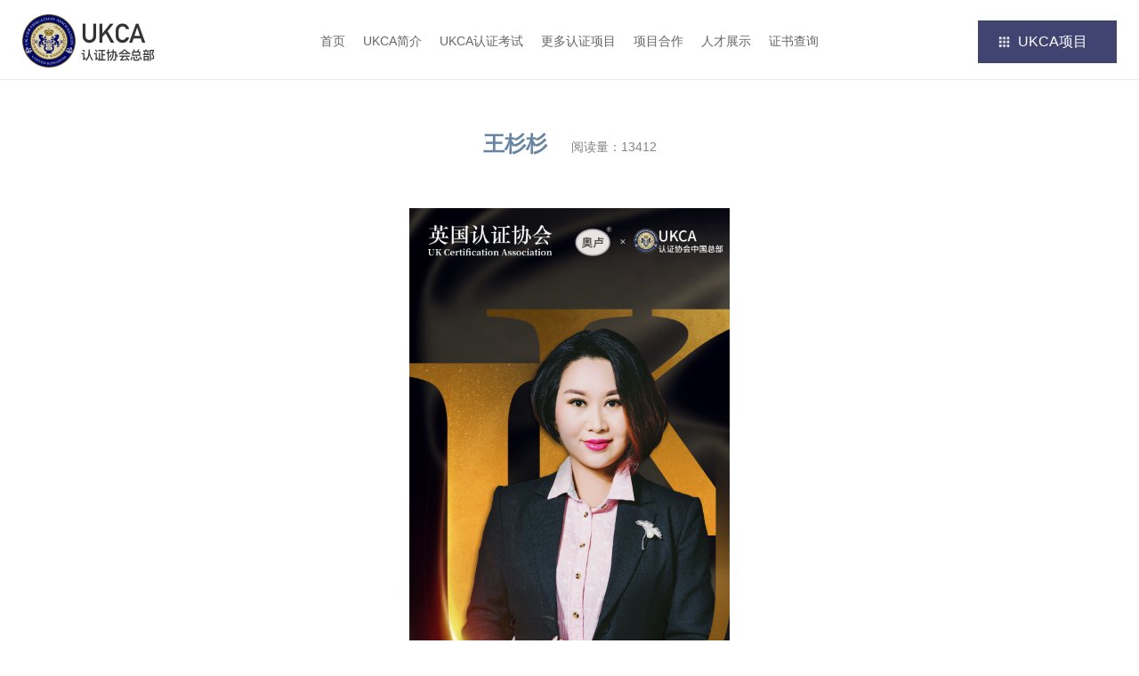

--- FILE ---
content_type: text/html; charset=utf-8
request_url: http://ukca.com.cn/index/detail/id/19.html
body_size: 18345
content:
<!DOCTYPE html>
<html lang="en-US">
<head>
	<meta charset="UTF-8">
	<meta http-equiv="X-UA-Compatible" content="IE=edge,chrome=1">
	<meta name="viewport" content="width=device-width, initial-scale=1.0, user-scalable=no">
	<title>UKCA专家委员会成员详情</title> 
	<META content="UKCA,UKCA专家委员会成员详情,英国认证协会,国际认证,UKCA英国认证协会官网,UKCA官方网站" name="keywords"><META content="UKCA专家委员会成员详情-UKCA英国认证协会官方网站_UKCA官方网站专业为您提供UKCA,英国认证协会,国际认证,考试信息,UKCA英国认证协会官方通知的相关信息，想要了解更多UKCA,英国认证协会,国际认证,UKCA英国认证协会官网的详情，请联系我们。" name="description">  
	<META content="index,follow" name="robots">  
	<META content="index,follow" name="GOOGLEBOT">  
	<META content="UKCA" name="Author">
	<meta name="copyright" content="UKCA" />
	<meta name="format-detection" content="telephone=no">
	<!-- Windows/IE font smoothing -->
	<meta http-equiv="cleartype" content="on">
	<!-- 网页ico图标设置 -->
	<link rel="icon" type="image/ico" href="/favicon.ico" />
	<!-- css -->
	<link rel="stylesheet" type="text/css" href="/static/index/css/swiper.min.css">
	<link rel="stylesheet" type="text/css" href="/static/index/css/base1.css">
	<link rel="stylesheet" type="text/css" href="/static/index/css/common.css">
	<link rel="stylesheet" type="text/css" href="/static/index/css/detail.css">
	<!--[if lt IE 10]>
    <div class="browsehappy">
      <h1>你的浏览器已经过时了!</h1>
	  <p>请<a class="link" href="https://browsehappy.com">升级你的浏览器</a>以更好地体验我们的网站.</p>
    </div>
    <![endif]-->
	<script src="/static/index/js/jquery-1.9.1.min.js"></script>
</head>
	<body onmousemove=/HideMenu()/ oncontextmenu="return false" ondragstart="return false" onselectstart ="return false" onselect="document.selection.empty()" oncopy="document.selection.empty()" onbeforecopy="return false">
	<div id="nav_overlayer"></div>
	<!-- 头部开始 -->
		<style>
	ul.menu,ul.submenu {
        background-color: #fff;
    }

    /*二级导航项分割线*/
    ul.submenu {
        display: none;
        margin-top: -0.1rem;
    }
	@media (min-width:768px){
		ul#nav > li {float: left;line-height: .5em;height: .5em;text-align: center;cursor:pointer;}
	}
	@media (min-width:992px){
		ul#nav > li {float: left;line-height: 2em;height: 2em;text-align: center;cursor:pointer;}
	}
	@media (min-width:1200px){
		ul#nav > li {float: left;line-height: 2em;height: 2em;text-align: center;cursor:pointer;}
	}
	@media (min-width:1280px){
		ul#nav > li {float: left;line-height: 2em;height: 2em;text-align: center;cursor:pointer;}
	}
    ul.submenu > li {
        border-bottom: 1px solid #fff;
        padding: 1rem 0;
    }
	/*选中特效*/
	ul#nav > li:hover {
	    background-color: #fff;
	}
	ul#nav > li:hover > a {
	    color: #666;
	    font-size: 16px;
	}
	ul#nav > li:hover > ul.submenu {
	    display: block;
	}
</style>
<div class="header">
	<div class="container" style="height: 100%">
	    <a href="index.html" class="top_logo trans" title="UKCA认证联盟中国总部">
	      <div class="logo_img">
	        <img class="trans" src="/static/index/images/logo.png" alt="UKCA认证联盟中国总部" /></div>
	    </a>
	    <nav class="ui-center11">
			<button class="menu_btn trans">
				<span></span>
			</button>
			<ul id="nav">
							<li >
					<a href="/index/index.html">
						<span class="cn" >首页</span>
					</a>
										<ul class="submenu">
											</ul>
									</li>
							<li >
					<a href="/index/introduce.html">
						<span class="cn" >UKCA简介</span>
					</a>
										<ul class="submenu">
											</ul>
									</li>
							<li >
					<a href="/index/rzks.html">
						<span class="cn" >UKCA认证考试</span>
					</a>
										<ul class="submenu">
											</ul>
									</li>
							<li >
					<a href="/index/rzxm.html">
						<span class="cn" >更多认证项目</span>
					</a>
										<ul class="submenu">
											</ul>
									</li>
							<li >
					<a href="/index/xmhz.html">
						<span class="cn" >项目合作</span>
					</a>
										<ul class="submenu">
											</ul>
									</li>
							<li >
					<a >
						<span class="cn" >人才展示</span>
					</a>
										<ul class="submenu">
													<li><a href="/index/lst.html">专家委员</a></li>
													<li><a href="/index/teachers.html">讲师团队</a></li>
											</ul>
									</li>
							<li >
					<a href="/index/zscx.html">
						<span class="cn" >证书查询</span>
					</a>
										<ul class="submenu">
											</ul>
									</li>
						</ul>
	    </nav>
	    <a href="javascript:;" class="uk_case"><i></i>UKCA项目</a>
	</div>
</div>
	<!-- 头部结束 -->
	<!--  UKCA项目下拉开始 -->
		<div class="overfly"></div>
<div class="navigation-down">
	<div class="overfly_down">
		<a href="javascript:;" class="close"><i class="trans">&#xe615;</i></a>
		<div class="tnav xs-hidden">
			<h3> UKCA项目</h3>
			<div id="nav1">
							<a data-target="#page1" class="current" href="/subject/cbhrm.html">
					<h6>注册国际人力资源管理师</h6>
					<p>Certified International Human Resources Manager（CIHRM）</p>
				</a>
							<a data-target="#page2"  href="/subject/cbd.html">
					<h6>注册国际营养师</h6>
					<p>Certified International&nbsp;Dietician（CID）</p>
				</a>
							<a data-target="#page3"  href="/subject/cbpc.html">
					<h6>注册国际心理咨询师</h6>
					<p>Certified International Psychological Counsellor（CIPC）</p>
				</a>
							<a data-target="#page4"  href="/subject/cbet.html">
					<h6>注册国际礼仪培训师</h6>
					<p>Certified International Etiquette Trainer（CIET）</p>
				</a>
							<a data-target="#page5"  href="/subject/cbha.html">
					<h6>注册国际健康管理师</h6>
					<p>Certified International Health Advisor（CIHA）</p>
				</a>
							<a data-target="#page6"  href="/subject/detail/id/237.html">
					<h6>注册国际汉语教师</h6>
					<p>Certified International Chinese Language Teacher（CICLT）</p>
				</a>
							<a data-target="#page7"  href="/subject/cimum.html">
					<h6>注册国际化妆造型版块</h6>
					<p>Certified International Make-Up Module（CIMUM）</p>
				</a>
							<a data-target="#page8"  href="/subject/cipg.html">
					<h6>注册国际宠物美容师</h6>
					<p>Certified International&nbsp;Pet&nbsp;Groomer（CIPG）</p>
				</a>
						</div>
		</div>
		<div class="xs-hidden" id="main">
					<div class="mainPage cur" id="page1">
							<a href="/subject/cbhrm.html">
					<img src="/static/imgages/20200214\9ae3e5ffd8bb60240436d5e26d81d27c.png" alt="">
					<div class="opac trans"></div>
					<span class="more3 ui-center">了解更多</span>
				</a>
			</div>
					<div class="mainPage" id="page2">
							<a href="/subject/cbd.html">
					<img src="/static/imgages/20200214\ac349c823b6a1d0dfc330c015386ec07.png" alt="">
					<div class="opac trans"></div>
					<span class="more3 ui-center">了解更多</span>
				</a>
			</div>
					<div class="mainPage" id="page3">
							<a href="/subject/cbpc.html">
					<img src="/static/imgages/20200214\9c0bfa0177afadeff2ef3e7e5a6301cd.png" alt="">
					<div class="opac trans"></div>
					<span class="more3 ui-center">了解更多</span>
				</a>
			</div>
					<div class="mainPage" id="page4">
							<a href="/subject/cbet.html">
					<img src="/static/imgages/20200214\4c881d66fcde8196365063389aa98bf1.png" alt="">
					<div class="opac trans"></div>
					<span class="more3 ui-center">了解更多</span>
				</a>
			</div>
					<div class="mainPage" id="page5">
							<a href="/subject/cbha.html">
					<img src="/static/imgages/20200214\0f4335ca59dbb5cb8b49398021e67fdd.png" alt="">
					<div class="opac trans"></div>
					<span class="more3 ui-center">了解更多</span>
				</a>
			</div>
					<div class="mainPage" id="page6">
							<a href="/subject/detail/id/237.html">
					<img src="/static/imgages/20200313\913e5aa040a9b3a771ef4ba198929080.jpg" alt="">
					<div class="opac trans"></div>
					<span class="more3 ui-center">了解更多</span>
				</a>
			</div>
					<div class="mainPage" id="page7">
							<a href="/subject/cimum.html">
					<img src="/static/imgages/20201214\103ac59ff6c5532eba8e8935265fffe4.png" alt="">
					<div class="opac trans"></div>
					<span class="more3 ui-center">了解更多</span>
				</a>
			</div>
					<div class="mainPage" id="page8">
							<a href="/subject/cipg.html">
					<img src="/static/imgages/20201214\bd6a27b33352ffdc46a2c267f8749ac3.png" alt="">
					<div class="opac trans"></div>
					<span class="more3 ui-center">了解更多</span>
				</a>
			</div>
				</div>
		<!-- UKCA项目下拉wap端 -->
		<div class="wapUpdown">
			<div class="xlTitle">
				<h6> UKCA项目</h6>
			</div>
			<div class="subnav">
							<div class="dl conCur">
									<dl class="clearfix">
						<dd>注册国际人力资源管理师</dd>
						<dd class="small">Certified International Human Resources Manager（CIHRM）</dd>
					</dl>
					<div class="conV" style="display: block;">
						<a href="/subject/cbhrm.html">
							<img src="/static/imgages/20200214\9ae3e5ffd8bb60240436d5e26d81d27c.png" alt="">
							<span class="more3 ui-center">了解更多</span>
						</a>
					</div>
				</div>
							<div class="dl">
									<dl class="clearfix">
						<dd>注册国际营养师</dd>
						<dd class="small">Certified International&nbsp;Dietician（CID）</dd>
					</dl>
					<div class="conV" >
						<a href="/subject/cbd.html">
							<img src="/static/imgages/20200214\ac349c823b6a1d0dfc330c015386ec07.png" alt="">
							<span class="more3 ui-center">了解更多</span>
						</a>
					</div>
				</div>
							<div class="dl">
									<dl class="clearfix">
						<dd>注册国际心理咨询师</dd>
						<dd class="small">Certified International Psychological Counsellor（CIPC）</dd>
					</dl>
					<div class="conV" >
						<a href="/subject/cbpc.html">
							<img src="/static/imgages/20200214\9c0bfa0177afadeff2ef3e7e5a6301cd.png" alt="">
							<span class="more3 ui-center">了解更多</span>
						</a>
					</div>
				</div>
							<div class="dl">
									<dl class="clearfix">
						<dd>注册国际礼仪培训师</dd>
						<dd class="small">Certified International Etiquette Trainer（CIET）</dd>
					</dl>
					<div class="conV" >
						<a href="/subject/cbet.html">
							<img src="/static/imgages/20200214\4c881d66fcde8196365063389aa98bf1.png" alt="">
							<span class="more3 ui-center">了解更多</span>
						</a>
					</div>
				</div>
							<div class="dl">
									<dl class="clearfix">
						<dd>注册国际健康管理师</dd>
						<dd class="small">Certified International Health Advisor（CIHA）</dd>
					</dl>
					<div class="conV" >
						<a href="/subject/cbha.html">
							<img src="/static/imgages/20200214\0f4335ca59dbb5cb8b49398021e67fdd.png" alt="">
							<span class="more3 ui-center">了解更多</span>
						</a>
					</div>
				</div>
							<div class="dl">
									<dl class="clearfix">
						<dd>注册国际汉语教师</dd>
						<dd class="small">Certified International Chinese Language Teacher（CICLT）</dd>
					</dl>
					<div class="conV" >
						<a href="/subject/detail/id/237.html">
							<img src="/static/imgages/20200313\913e5aa040a9b3a771ef4ba198929080.jpg" alt="">
							<span class="more3 ui-center">了解更多</span>
						</a>
					</div>
				</div>
							<div class="dl">
									<dl class="clearfix">
						<dd>注册国际化妆造型版块</dd>
						<dd class="small">Certified International Make-Up Module（CIMUM）</dd>
					</dl>
					<div class="conV" >
						<a href="/subject/cimum.html">
							<img src="/static/imgages/20201214\103ac59ff6c5532eba8e8935265fffe4.png" alt="">
							<span class="more3 ui-center">了解更多</span>
						</a>
					</div>
				</div>
							<div class="dl">
									<dl class="clearfix">
						<dd>注册国际宠物美容师</dd>
						<dd class="small">Certified International&nbsp;Pet&nbsp;Groomer（CIPG）</dd>
					</dl>
					<div class="conV" >
						<a href="/subject/cipg.html">
							<img src="/static/imgages/20201214\bd6a27b33352ffdc46a2c267f8749ac3.png" alt="">
							<span class="more3 ui-center">了解更多</span>
						</a>
					</div>
				</div>
						</div>
		</div>
	</div>
</div>
	<!--  UKCA项目下拉结束 -->
	<!-- main开始 -->
	<div class="main">		
	  <div class="ffk_news_detail">
 		<div class="container2">
 		 			<div class="news_title" style="width: 100%;"
 				<h1 style="vertical-align:middle;text-align: center;"></h1>
 				<span style='margin:20px 0;font-size: 24px;color: #036;font-weight: bold;'>
 					王杉杉 
 					<i style="margin-left: 20px;font-size: 14px;color: #333;font-weight: normal;">阅读量：13412</i>
 				</span>
 				<span></span>
 			</div>
 			<div class="newsContent">
 				<p style="text-align: center;"><img src="/ueditor/php/upload/image/20201225/1608880768453763.jpg" title="1608880768453763.jpg" alt="1608880768453763.jpg" width="360" height="640" border="0" vspace="0" style="width: 360px; height: 640px;"/></p><p style="text-align: center;">中华传统礼仪文化研究学者</p><p style="text-align: center;">国际注册高级礼仪培训师</p><p style="text-align: center;">中国职业技能鉴定中心高级礼仪培训师考评员</p><p style="text-align: center;">中国人社部国家职业技能鉴定评委（色彩搭配师）</p><p style="text-align: center;">日本CORLOR&nbsp; TOP注册形象管理师</p><p style="text-align: center;">第59届世界小姐选美大赛（天津赛区）礼仪导师</p><p style="text-align: center;">郑州西亚斯国际学院特聘讲师</p><p style="text-align: center;">河南冠礼文化传播有限公司董事长</p><p style="text-align: center;">新乡市礼仪文化研究会会长</p><p style="text-align: center;">荣获新乡市三八红旗手、巾帼建功标兵荣誉称号</p><p style="text-align: center;">新乡市“新时代宣讲指导员”</p><p style="text-align: center;">新乡市中小学思政课校外辅导员</p><p style="text-align: center;">荣获中原时尚人物大奖荣誉称号</p><p style="text-indent: 2em;"><span style="background-color: rgb(255, 255, 255); text-align: justify; text-indent: 39px;">王杉杉专注形象礼仪教育13年，为众多企事业单位、院校、商业品牌做形象礼仪讲座与培训，组织策划大型传统礼仪文化展演活动，成立新乡市礼仪协会，搭建优质素质教育学习平台，开拍【社科直播---全民学礼仪】公益短视频栏目，为河南地区资深的形象、礼仪权威专家，常年被河南省多家主流媒体争相报导，并多次荣获市政府授予的各项荣誉称号。</span></p><p><br/></p> 				<a href="javascript:history.go(-1)" class="load"><strong>返回列表</strong></a>
 			</div>
			
	  	</div>
	</div>
	<!-- main结束 -->
	<!-- 尾部开始 -->
		<div id="top">
<!--     <div id="izl_rmenu" class="izl-rmenu">
        <div class="btn btn-phone">
            <div class="phone" style="display: none;">
                在线客服
            </div>
        </div>
        <div class="btn btn-top" style="border: none"></div>
    </div> -->
</div>
<div class="footer">
    <div class="container">
        <div class="footerLeft">
            <div class="h3">联系我们</div>
            <ul class="clearfix">
                <li class="w100">
                    <p>UKCA官方(Add)：</p>
                    <p class="h">深圳市宝安区西乡街道龙腾社区西乡大道230号满京华艺峦大厦</p>
                </li>
                <li class="wapemail">
                    <p>邮箱(E-mail)：</p>
                    <p class="h">cisco_it@foxmail.com</p>
                </li>
                <li>
                    <p>全国统一服务热线(Tel)：</p>
                    <p class="h">400 809 1233</p>
                </li>
                <li>
                    <p>微信(WeChat)：</p>
                    <p class="h">aolu5258</p>
                </li>
                <li>
                    <p></p>
                    <p class="h"></p>
                </li>
                <li>
                    <p></p>
                    <p class="h"></p>
                </li>
            </ul>
        </div>
        <div class="footerRight">
            <div class="h3">版权说明</div>
            <a href="#" class="logo1"><img src="/static/index/images/logo2.png" alt=""></a>
            <p>UKCA中国区管理执行机构 — 奥卢（OULU），本网站内容版权属本公司所有，未经许可不得复制转载或其他方式使用，违者我公司将诉诸于法律措施追究其责。</p><p><br/></p><p>法律顾问：富永律师事务所</p>        </div>
        <div class="clear"></div>
        <div class="copyRight">
            <a href="https://beian.miit.gov.cn/#/Integrated/index" target="_blank">粤ICP备18141142号-2</a>  OULU Education Technology Co.Ltd.  All rights reserved.        </div>
    </div>
</div>
<script>(function() {var _53code = document.createElement("script");_53code.src = "https://tb.53kf.com/code/code/9007722/1";var s = document.getElementsByTagName("script")[0]; s.parentNode.insertBefore(_53code, s);})();</script>

	<!-- 尾部结束 -->
</body>
<!-- js -->
<script src="/static/index/js/swiper-3.4.2.min.js"></script>
<script src="/static/index/js/public.js"></script>
<script>
var swiper = new Swiper('#swiper-container1', {
       freeMode: true,
       slidesPerView: 'auto',
       freeModeSticky: true,
       direction: 'vertical',
       breakpoints: { 
	    767: {
	      direction:'horizontal'
	    },
	 }
   });
</script>
</html>

--- FILE ---
content_type: text/css
request_url: http://ukca.com.cn/static/index/css/base1.css
body_size: 3394
content:
@charset "utf-8";
html, body, div, span, applet, object, iframe,h1, h2, h3, h4, h5, h6, p, blockquote, pre,a, abbr, acronym, address, big, cite, code,del, dfn, em, img, ins, kbd, q, s, samp,small, strike,  sub, sup, tt, var,b, u, i, center,dl, dt, dd, ol, ul, li,fieldset, form, label, legend,table, caption, tbody, tfoot, thead, tr, th, td,article, aside, canvas, details, embed,figure, figcaption, hgroup,menu, nav, output, ruby, section, summary,time, mark, audio, video{margin: 0;padding: 0;border: 0;vertical-align: baseline;font-style:normal;font-weight:normal;font: inherit;}
/* HTML5 display-role reset for older browsers */
article, aside, details, figcaption, figure,.footer, .header, hgroup, menu, nav, section {display: block;}
ol, ul,li {list-style: none;}
blockquote,q {quotes: none;}
a{text-decoration:none;color: #666;transition:all 0.4s ease;-webkit-transition:all 0.4s ease;-moz-transition:all 0.4s ease;}
a:focus{ outline:none;}
blockquote:before, blockquote:after,q:before, q:after {content: ''; content: none;}
table {border-collapse: collapse;border-spacing: 0;}
textarea{resize: none;outline:none;}
button {background: 0 0; border: none; text-shadow: none; position: relative; outline: none; -webkit-tap-highlight-color: rgba(0,0,0,0); -webkit-tap-highlight-color: transparent; } input,textarea{outline:none;-webkit-appearance: none;font-family:"Microsoft YaHei","微软雅黑","sans-serif",'Arial';}
img {border: 0;/*display:block;*/max-width:100%;max-height: 100%;}
*,*:before,*:after {-webkit-box-sizing: border-box;-moz-box-sizing: border-box; box-sizing: border-box;}
/*--------------css animation--------------*/
.trans {-webkit-transition: all .4s ease;-moz-transition: all .4s ease;-o-transition: all .4s ease;-ms-transition: all .4s ease;transition: all .4s ease;}
 .fl{float:left;}
 .fr{float:right;}
 .hide{display: none;}
 /* 字体 */
 @font-face {
  font-family: 'iconfont';  /* project id 1617360 */
  src: url('http://at.alicdn.com/t/font_1617360_w9lzg5quvws.eot');
  src: url('http://at.alicdn.com/t/font_1617360_w9lzg5quvws.eot?#iefix') format('embedded-opentype'),
  url('http://at.alicdn.com/t/font_1617360_w9lzg5quvws.woff2') format('woff2'),
  url('http://at.alicdn.com/t/font_1617360_w9lzg5quvws.woff') format('woff'),
  url('http://at.alicdn.com/t/font_1617360_w9lzg5quvws.ttf') format('truetype'),
  url('http://at.alicdn.com/t/font_1617360_w9lzg5quvws.svg#iconfont') format('svg');
}
[class^="iconfont-"], [class*=" iconfont-"] {
    font-family: 'iconfont';
    speak: none;
    font-style: normal;
    font-weight: normal;
    font-variant: normal;
    text-transform: none;
    line-height: 1;
    -webkit-text-stroke-width: 0.2px;
    -webkit-font-smoothing: antialiased;
    -moz-osx-font-smoothing: grayscale;
}

::-webkit-scrollbar-track-piece{width:8px;background-color:#f8f8f8;}
::-webkit-scrollbar{width:8px;background-color:#2882e8;}
::-webkit-scrollbar-thumb{width:8px;background-color:#aeaeae;}

/*清除浮动*/
.clearfix:after{content:".";display:block;height:0;clear:both;visibility:hidden;font-size:0;}
.clearfix{ *zoom: 1;}
.clear {display:block;clear:both;height:0;overflow:hidden;}
body{width: 100%;line-height: 1.4;font-size: 14px;font-family: "Helvetica Neue",Helvetica,"Microsoft Yahei","PingFang SC","Hiragino Sans GB",Arial,sans-serif;background:#fff;color: #666;}




--- FILE ---
content_type: text/css
request_url: http://ukca.com.cn/static/index/css/common.css
body_size: 13219
content:
.main{position:relative;z-index:10;padding-top:90px}
.ui-nowrap{overflow:hidden;word-wrap:normal;white-space:nowrap;text-overflow:ellipsis}
.ui-nowrap2{word-wrap:break-word;overflow:hidden;text-overflow:ellipsis;display:-webkit-box;-webkit-line-clamp:2;-webkit-box-orient:vertical}
.ui-nowrap3{word-wrap:break-word;overflow:hidden;text-overflow:ellipsis;display:-webkit-box;-webkit-line-clamp:3;-webkit-box-orient:vertical}
.ui-center{position:absolute;left:50%;top:50%;-webkit-transform:translate(-50%,-50%);-ms-transform:translate(-50%,-50%);-moz-transform:translate(-50%,-50%);-o-transform:translate(-50%,-50%);transform:translate(-50%,-50%)}
.ui-center11{position:absolute;left:50%;-webkit-transform:translate(-50%,-50%);-ms-transform:translate(-50%,-50%);-moz-transform:translate(-50%,-50%);-o-transform:translate(-50%,-50%);transform:translate(-50%,-50%)}
.container,.container2{padding:15px 15px;padding-left:15px;margin-right:auto;margin-left:auto}
@media (min-width:768px){
	.container,.container2{width:750px;}
}
@media (min-width:992px){
	.container,.container2{width:970px}
}
@media (min-width:1200px){
	.container2{width:1170px}
}
@media (min-width:1280px){
	.container{width:1260px}
}
.noscroll-bg{background-position:center center;background-size:cover;background-repeat:no-repeat;background-attachment:fixed}
@media (max-width:1199px){
	.noscroll-bg{background-attachment:scroll}
}
.browsehappy{width:100%;height:100%;position:fixed;background:#fff;text-align:center;z-index:10000}
.browsehappy h1{margin-top:0;margin-bottom:10px;line-height:1.2;color:#000;font-size:30px;margin-top:10%}
.browsehappy p a{color:red}
.vertical-obj{display:table;width:100%;height:100%;min-height:100%}
.vertical-obj-cont{display:table-cell;vertical-align:middle}
#nav_overlayer{position:fixed;display:none;top:0;left:0;right:0;bottom:0;background-color:#000;opacity:0;z-index:900}
.header{position:fixed;top:0;left:0;width:100%;height:90px;background-color:#fff;overflow:visible;z-index:1000;border-bottom:1px solid #ededed}
nav{float:right}
.top_logo{float:left;width:auto;overflow:hidden;max-width:178px;margin-top:1px}
.top_logo .logo_img{width:auto;overflow:hidden}
#nav>li{display:inline-block;float:left;margin:0 10px}
#nav>li>a{position:relative;display:block;height:90px;padding:0 10px;line-height:90px;text-align:left;color:#666;overflow:hidden;z-index:0;font-size:16px}
#nav li.active a,#nav li:hover a{color:#414370}
#nav>li>a:hover,.max_header #nav>li>a:hover{color:#414370!important}
nav .menu_btn{position:relative;display:none;float:right;width:48px;height:48px;overflow:hidden;text-indent:100%;white-space:nowrap;color:transparent;cursor:pointer;border:1px solid #e5e5e5;margin-top:21px;padding:0}
nav .menu_btn span,nav .menu_btn span:after,nav .menu_btn span:before{position:absolute;width:20px;height:2px;background-color:#414370;border-radius:1px;-webkit-backface-visibility:hidden;backface-visibility:hidden;-webkit-transition:all .4s ease;transition:all .4s ease}
nav .menu_btn span{top:22px;left:13px}
nav .menu_btn span:after,nav .menu_btn span:before{content:"";left:0}
nav .menu_btn span:before{top:-6px}
nav .menu_btn span:after{top:6px}
.nav-open nav .menu_btn{background-color:none}
.nav-open nav .menu_btn span:before{background-color:#414370;-webkit-transform:translateY(6px) rotate(-45deg);-ms-transform:translateY(6px) rotate(-45deg);transform:translateY(6px) rotate(-45deg)}
.nav-open nav .menu_btn span:after{background-color:#414370;-webkit-transform:translateY(-6px) rotate(45deg);-ms-transform:translateY(-6px) rotate(45deg);transform:translateY(-6px) rotate(45deg)}
.nav-open nav .menu_btn span{background-color:transparent}
#nav>li>a:hover{color:#414370}
#nav>li.active>a{color:#414370}
.uk_case{display:block;width:156px;height:48px;float:right;background:#414370;line-height:48px;color:#fff;font-size:16px;margin-top:8px}
.uk_case i{width:15px;height:15px;display:inline-block;vertical-align:middle;background:url(../images/xm.png) center center no-repeat;margin:0 8px 0 22px;background-size:15px auto}
.uk_case:hover{background-color:#2f3153}
/*视频弹出css*/
.popVideoBj{position:fixed;left:0;right:0;top:0;bottom:0;z-index:9000;background:rgba(0,0,0,.8);display:none}
.popVideo{position:fixed;width:900px;height:506px;top:50%;left:50%;z-index:9001;margin:-253px 0 0 -450px;display:none;border:4px solid #414370;-webkit-box-sizing:content-box;-moz-box-sizing:content-box;box-sizing:content-box}
.popVideo iframe{width:100%;height:100%}
.popVideoClose{position:absolute;right:-47px;top:-4px;z-index:9002;background:#414370;line-height:44px;text-align:center;color:#fff;font-family:iconfont;width:44px;height:44px;font-size:18px}
.popVideoClose:hover{opacity:.9}
/*底部css*/
.footer{width:100%;padding:80px 0;background:#25272d}
.footerLeft{width:57%;float:left}
.h3{font-size:32px;color:#fff;line-height:1.4em;margin-bottom:30px}
.footerLeft ul li{width:44%;margin-right:6%;float:left;margin-bottom:30px}
.footerLeft ul li p{color:#fff;font-size:16px;line-height:1.8em;word-wrap:break-word}
.footerLeft ul li p.h{height:52px;overflow:hidden}
.footerRight{width:43%;float:right;position:relative}
.logo1{display:block;margin-bottom:56px}
.footerRight p{color:#fff;font-size:16px;line-height:1.8em;word-wrap:break-word}
.footerRight p.last{line-height:2em;margin-top:40px}
.copyRight{width:100%;color:#fff;font-size:16px;line-height:2em;word-wrap:break-word;padding-top:30px}
.copyRight a{color:#fff;border-bottom:1px solid transparent}
.copyRight a:hover{border-bottom:1px dashed #fff}
/*ukca项目弹出*/
.navigation-down{position:fixed;top:0;left:0;width:100%;z-index:9999}
.overfly_down{width:100%;background:#f5f5f5;position:absolute;left:0;top:0;z-index:10000;display:none;height:100vh}
.close{width:36px;height:36px;line-height:36px;position:absolute;left:90px;top:92px;text-align:center;z-index:99999}
.close i{color:#9c9c9c;font-size:32px;font-family:iconfont;display:inline-block}
.tnav{width:43.75%;height:100%;background:#fff;position:fixed;left:0;top:0;bottom:0;padding:80px 0 0 90px}
.tnav h3{font-size:42px;color:#333;line-height:1.3em;text-indent:55px;margin-bottom:90px}
#nav1{width:100%;height:90%;padding-right:60px;overflow-y:auto;position:relative;padding-bottom:100px}
#nav1 a{display:block;position:relative;width:100%;padding:40px 0;border-bottom:1px solid rgba(51,51,51,.4);cursor:pointer;transition:all .4s ease;-webkit-transition:all .4s ease}
#nav1 a h6{font-size:30px;line-height:1.4em;color:rgba(51,51,51,.4);transition: all 0.4s ease;-webkit-transition: all 0.4s ease;}
#nav1 a p{font-size:16px;color:#333;line-height:1.3em;color:rgba(51,51,51,.4);transition: all 0.4s ease;-webkit-transition: all 0.4s ease;}
#nav1 a.current{border-bottom:1px solid #414370}
#nav1 a.current h6,#nav1 a.current p,#nav1 a:hover h6,#nav1 a:hover p{color:#414370}
#nav1 a:hover{border-bottom:1px solid #414370;}
#nav1 a:first-child{padding-top:0}
#main{width:100%;height:100%;overflow-y:auto;padding-left:50%;padding-right:90px;padding-top:80px}
.mainPage{width:100%;margin-bottom:40px;position:relative}
.mainPage a{width:100%;height:100%;display:block}
.opac{width:100%;height:100%;opacity:.34;background:#fff;z-index:99;position:absolute;left:0;top:0}
.more3{display:block;font-size:16px;color:#fff;position:absolute;width:64px;opacity:0}
.more3:after{content:"";width:100%;height:1px;background:#fff;position:absolute;left:0;top:28px;display:block;transition:all .4s ease-out;-webkit-transition:all .4s ease-out}
.mainPage:hover .more3,.mainPage.cur .more3{opacity:1;transition:all .6s ease .2s}
.mainPage:hover .opac,.mainPage.cur .opac{opacity:0}
.wapUpdown{display:none;width:100%;height:100%}
.xlTitle{width:100%;height:90px;box-shadow:0 1px 1px 0 rgba(229,229,229,1)}
.xlTitle h6{font-size:20px;color:#333;line-height:90px;padding-left:25px}
.subnav{width:100%;padding:15px 15px 50px;height:90%;overflow-y:auto}
.subnav .dl{width:100%;position:relative;margin-bottom:16px}
.subnav .dl dl{position:relative;cursor:pointer;border-bottom:1px solid #e5e5e5;padding:16px 0}
.subnav .dl dl dd{font-size:16px;color:#333;opacity:.4;line-height:1.4em}
.subnav .dl dl dd.small{font-size:12px;color:#666;opacity:.4;line-height:1.5em;margin-bottom:0}
.conV{background:#fff;position:relative;display:none}
.conV a{display:block;width:100%;height:100%}
.conV img{width:100%}
.dl.conCur dl{border-bottom:0}
.dl.conCur dl dd,.dl.conCur dl dd.small{color:#414370;opacity:1}
.conV .more3{opacity:1;font-size:12px;width:48px}
.conV .more3:after{top:22px}
@media (max-width:1599px){
	#nav>li {margin: 0 8px; }
	#nav>li>a{font-size: 14px;padding: 0 2px;}
}


@media (max-width:1199px){
	#nav>li{margin:0 2px}
	#nav>li>a{padding:0 2px;}
	.tnav{padding:50px 0 0 60px}
	.tnav h3{font-size:36px;margin-bottom:60px}
	#nav1{padding-bottom:80px}
	#nav1 a{padding:30px 0}
	#nav1 a h6{font-size:26px}
	#nav1 a p{font-size:14px}
	.close{left:60px;top:58px}
}
@media (max-width:1023px){
	nav{position:static!important;left:auto!important;top:auto!important;transform:none!important;margin-top: -0.8rem;}
	#nav{position:absolute;background-color:#fff;width:100%;right:0;top:90px;overflow-x:visible;-webkit-transition:all .4s cubic-bezier(1,0,0,1);transition:all .4s cubic-bezier(1,0,0,1)}
	#nav{top:90px}
	#nav>li{width:100%;height:0;overflow:hidden;margin:0}
	.nav-open #nav>li{height:60px}
	#nav>li>a,.max_header #nav>li>a{height:100%;padding:0 12px;line-height:60px;color:#333;text-align:center;background:#f9f9f9}
	#nav>li>a i,.max_header #nav>li>a i{position:absolute;top:50%;-webkit-transform:translateY(-50%);-ms-transform:translateY(-50%);transform:translateY(-50%);right:20px;display:block;font-size:16px}
	#nav>li.active>a{color:#414370}
	nav .menu_btn{display:block}
	.uk_case{margin-right:20px}
	.popVideo{width:90%;height:auto;border:0;margin:0;top:50%;left:5%;z-index:9001;transform:translateY(-50%);-webkit-transform:translateY(-50%)}
	.popVideoClose{right:0;top:-70px;position:fixed;z-index:99999;line-height:40px;width:40px;height:40px}
	.h3{font-size:28px}
	.copyRight,.footerLeft ul li p,.footerRight p{font-size:14px}
	.xs-hidden{display:none}
	.wapUpdown{display:block}
	.overfly_down{background:#fff}
	.close{width:90px;height:90px;right:0;top:0;line-height:90px;left:auto}
}
@media (max-width:767px){
	.main{padding-top:60px}
	/*.header{height:60px}*/
	.top_logo{max-width:110px;margin-top:10px}
	#nav{top:60px}
	#nav>li>a,.max_header #nav>li>a{line-height:60px;padding:0 20px;font-size:16px}
	nav .menu_btn{height:30px;width:30px;margin-top:28px}
	nav .menu_btn span{top:14px;left:8px}
	nav .menu_btn span:before{top:-4px}
	nav .menu_btn span:after{top:4px}
	nav .menu_btn span,nav .menu_btn span:after,nav .menu_btn span:before{width:12px;height:1px}
	.nav-open nav .menu_btn span:before{background-color:#414370;-webkit-transform:translateY(6px) rotate(-45deg);-ms-transform:translateY(6px) rotate(-45deg);transform:translateY(4px) rotate(-45deg)}
	.nav-open nav .menu_btn span:after{background-color:#414370;-webkit-transform:translateY(-6px) rotate(45deg);-ms-transform:translateY(-6px) rotate(45deg);transform:translateY(-4px) rotate(45deg)}
	.uk_case{width:90px;height:30px;line-height:30px;color:#fff;font-size:12px;margin-top:15px}
	.uk_case i{width:10px;height:10px;background:url(../images/xm.png) center center no-repeat;margin:0 3px 0 12px;background-size:10px auto}
	.footer{padding:50px 0}
	.h3{font-size:20px;margin-bottom:14px}
	.footerLeft,.footerRight{width:100%;float:none}
	.footerLeft ul li.w100{width:100%;margin-right:0}
	.copyRight,.footerLeft ul li p,.footerRight p{font-size:12px}
	.footerLeft ul li p.h{height:auto}
	.footerLeft ul li{margin-bottom:20px}
	.footerLeft ul .wapemail{margin-top: 30px;}
	.logo1{max-width:60px;position:absolute;right:0;top:20px}
	.footerRight{padding:30px 0;border-bottom:1px solid rgba(250,250,250,.1);border-top:1px solid rgba(250,250,250,.1)}
	.footerRight p.last{margin-top:20px}
	.xlTitle{height:60px}
	.close{width:60px;height:60px;line-height:60px}
	.close i{font-size:26px}
	.xlTitle h6{font-size:16px;line-height:60px;padding-left:15px}
	}
@media (max-width:767px) and (orientation:landscape){#nav>li{width:100%}
}

/*悬浮客服*/
.izl-rmenu{
 position:fixed;
 right: 1%;
 /*left:68%;*/
 /*margin-left:532px;*/
 bottom:10px;
 padding-bottom:73px;
 z-index:999;
}
.izl-rmenu .btn{
 width:40px; height:40px;
 margin-bottom:-1px; cursor:pointer;
 position:relative;border: 1px solid #ccc;
}
.izl-rmenu .btn-phone{
 background:url(../images/r_phone.jpg) 0px 0px no-repeat;
 background-color:#fbb01f;
}
.izl-rmenu .btn-phone:hover{
 background-color:#ff811b;
}
.izl-rmenu .btn-phone .phone{
 color: #0e3671;
 background:#fff;
 position:absolute;
 width:80px;
 left:-82px;
 top:0px;
 line-height:36px;
 font-size:14px;
 text-align:center;
 display:none;
 border: 1px #ccc solid;
 border-right: none;
}
.izl-rmenu .btn-top{
 background:url(../images/r_top.png) 0px 0px no-repeat;
 background-color:#666666;
 display:none;
}
.izl-rmenu .btn-top:hover{
 background-color:#444;
}


--- FILE ---
content_type: text/css
request_url: http://ukca.com.cn/static/index/css/detail.css
body_size: 28438
content:
/*简介*/
.uk_jianjie{width:100%;padding: 90px 0 110px;background: #fff;}
.leftMenu{width:120px;float: left;}
#swiper-container1 .swiper-slide{width:100%;margin-bottom: 38px;line-height: 26px;}
#swiper-container1 .swiper-slide a{color:#666;display: block;font-size: 18px;}
#swiper-container1 .swiper-slide a:hover,#swiper-container1 .swiper-slide.swiper-slide-active a{color:#414370;}
.rightContent{width:78.9%;float: right;}
.duoluo{width:100%;}
.duoluo p{font-size: 16px;color:#333;word-wrap: break-word;line-height:2em;}
.sqs{width:100%;margin-top: 40px;}
.sqs li{width:33.33%;float: left;position: relative;margin-right: -1px;margin-bottom: -1px;}
.sqs li img{width:100%;}
.sqs li p{width:100%;font-size: 16px;color:#666;line-height: 1.4em;padding: 0 10px;text-align: center;position: absolute;left:0;bottom:10px;height: 44px;overflow: hidden;}
/*ukca认证考试*/
.uk_banner{width:100%;text-align:center;height: 80vh;position: relative;}
.wordCon{width:90%;}
.wordCon h3{font-size: 42px;color:#fff;line-height: 1.4em;}
.wordCon p{font-size: 20px;color:#fff;line-height: 1.4em;}
.scroll{width:50px;height: 50px;position: absolute;left:50%;margin-left: -25px;background: url(../images/dowm.png) center center no-repeat;bottom: 70px;z-index:90;animation-delay: 0s; animation-duration: 1.5s; animation-iteration-count: infinite; -webkit-animation-name: slideInDown; animation-name: slideInDown;}
@-webkit-keyframes slideInDown {0% {-webkit-transform: translate3d(0, -50%, 0); transform: translate3d(0, -50%, 0); visibility: visible; } 100% {-webkit-transform: translate3d(0, 0, 0); transform: translate3d(0, 0, 0); } }
.rz_condition{width:100%;background: #fff;position: relative;padding: 90px 0;}
.overview{width:100%;margin-bottom: 90px;}
.gTitle{color:#333;font-size: 42px;line-height: 1.4em;margin-bottom:40px;}
.overview p{font-size: 16px;color:#333;line-height: 3em;word-wrap: break-word;}
.sb_data{width:100%;margin-bottom: 60px;}
.sb_data ul li{width:31.5%;height: 80px;position: relative;border: 1px solid #E5E5E5;margin-bottom: 30px;padding: 0 20px;background: #fff;margin-right: 2.75%;float: left;overflow: hidden; }
.sb_data ul li span{font-size: 16px;color:#333;display: block;line-height:80px;}
.icon{display: block;position: absolute;right:20px;top:20px;}
.icon img{max-width: 36px;}
.examination_style{width:100%;margin-bottom: 96px;}
.styleBox{width:100%;overflow: hidden;border:1px solid #E5E5E5;position: relative;}
.imgL{width:50%;height: 100%;position: absolute;left:0;top:0;}
.ksCont{width:50%;float: right;height: 100%;}
.ksCont ul{width:100%;height: 100%;}
.ksCont ul li{border-bottom: 1px solid #E5E5E5;width:100%;padding:26px 30px;}
.ksCont ul li:last-child{border-bottom: 0;}
.ksCont ul li p{font-size: 16px;color:#333;line-height: 1.4em;word-wrap: break-word;vertical-align: middle;}
.cj_problem{width:100%;position: relative;}
.problemList{width:100%;border: 1px solid #E5E5E5;border-bottom: 0;}
.problemList .dl1{width:100%;position:relative;}
.problemList .dl1 i{display: block;width:25px;height: 25px;background: url(../images/jia.png) center center no-repeat;background-size: 25px auto;position: absolute;right: 30px;top:30px;z-index: 99;}
.problemList .dl1 dl{position:relative;cursor:pointer;border-bottom:1px solid #e5e5e5;padding: 0 50px 0 30px;transition: all 0.4s ease;-webkit-transition: all 0.4s ease;overflow: hidden;}
.problemList .dl1 dl dd{font-size:20px;color:#333;padding:30px 0;}
.conV1{background:#fff;position:relative;padding: 40px 60px;display: none;}
.conV1 p{font-size: 16px;color:#333;word-wrap: break-word;line-height: 3em;}
.problemList .dl1 dl:hover{background: #F5F5F5;}
.dl1.conCur dl dd{color:#414370;}
.dl1.conCur i{background: url(../images/jian.png) center center no-repeat;background-size: 25px auto;}
.dl1.conCur .conV1{border-bottom:1px solid #e5e5e5;}

/*UKCA注册英国营养师*/
.ks_set{width:100%;}
.ks_set.ks_set1{margin-bottom: 90px;}
.setBox{width:100%;overflow: hidden;position: relative;}
.setBox1{width:100%;overflow: hidden;position: relative;}
.imgL1{width:50%;height: 100%;position: absolute;left:0;top:0;}
.setCont{width:50%;float: right;height: 100%;border:1px solid #E5E5E5;}
.setCont ul{width:100%;height: 100%;}
.setCont ul li{border-bottom: 1px solid #E5E5E5;width:100%;padding:24px 30px;}
.setCont ul li:last-child{border-bottom: 0;}
.setCont ul li .box{width:100%;vertical-align: middle;}
.setCont ul li p{font-size: 14px;color:#333;line-height:2.5em;word-wrap: break-word;}
.setCont ul li p.weight{font-size: 16px;color:#333;line-height: 1.5em;word-wrap: break-word;}
.setCont ul li.p78{padding-top: 34px;padding-bottom: 34px;}
.ks_outline{width:100%;padding: 90px 0;}
.h33{width:100%;margin-bottom:40px;}
.h33 h3{font-size: 42px;color:#fff;line-height: 1.4em;}
.swiperBox{width:100%;position: relative;}
#swiper-container2 .swiper-slide {background:none;transition: all 0.4s ease;-webkit-transition: all 0.4s ease;background: #fff;height: 380px;overflow: hidden;width:300px;}
.swiperBox .swiper-button-prev.swiper-button-white,.swiperBox .swiper-button-next.swiper-button-white{font-size:26px;color:#999;font-family: "iconfont";width:26px;height:26px;display: block;background: none;z-index: 9999;left:auto;top:0;margin-top: 0;line-height: 26px;}
.swiperBox .swiper-button-prev{right:70px;}
.swiperBox .swiper-button-next{right:0;}
.course_desc{width:100%;padding: 30px 20px;}
.course_desc h3{font-size: 20px;color:#333;line-height: 1.4em;word-wrap: break-word;margin-bottom: 20px;transition: all 0.4s ease;-webkit-transition: all 0.4s ease;}
.course_desc h3 span{color:#999;font-size: 24px;font-weight: bold;vertical-align: middle;}
.course_desc p{font-size:16px;line-height:1.5em;word-wrap: break-word;color:#666;transition: all 0.4s ease;-webkit-transition: all 0.4s ease;margin-bottom:10px;}
.course_desc p:last-child{margin-bottom: 0;}
.preNext{width:100%;position: absolute;left:0;top:-78px;z-index: 99;height: 38px;}
.relative{position: relative;}
.preNext .line{width:1px;height: 36px;background:#CDCDCD;position: absolute;right:48px;top:-5px; }

.ks_notes{width:100%;padding: 90px 0;background: #fff;}
.xz{padding:40px 30px;}
.xz p{font-size: 16px;color:#333;line-height: 3em;word-wrap: break-word;}
.notice{width:100%;margin-top: 20px;}
.notice p{font-size: 14px;color:#666;line-height: 2.2em;word-wrap: break-word;}
.bm_process{width:100%;padding: 70px 0 60px;background:#F5F1EA;}
.bmDesc{width:100%;margin-bottom: 40px;}
.bmDesc p{font-size: 16px;color:#333;word-wrap: break-word;line-height: 3em;}
.bm_other{width: 100%;border-top: 1px solid #E5E5E5;}
.bm_other ul li{width:100%;padding: 40px 0;border-bottom: 1px solid #E5E5E5;position: relative;}
.tb{width:110px;position: absolute;left:0;top:40px;}
.tb img{margin: auto;max-width: 80px;}
.tbInfo{padding-left: 110px;}
.tbInfo h6{font-size: 16px;color:#333;line-height: 1.4em;margin-bottom: 10px;}
.tbInfo p{font-size: 14px;color:#666;line-height: 2em;word-wrap: break-word;}
.zs_sample{width:100%;padding: 80px 0;background: #fff;}
.zs_sample ul li{width:50%;float: left;position: relative;margin-right: -1px;}
.zs_sample ul li img{width:100%;}
.zs_sample li p{width:100%;font-size: 16px;color:#666;line-height: 1.4em;padding: 0 10px;text-align: center;position: absolute;left:0;bottom:20px;height: 44px;overflow: hidden;}
/*注册英国人力资源管理师*/

.setBox1 .imgL1{width:50%;}
.setBox1 .setCont ul li p{line-height:1.8em;color:#666;}
.ts_advantage{width:100%;margin-bottom: 90px;}
.advantageList{width:100%;}
.advantageList ul li{width:25%;height: 380px;overflow: hidden;float: left;}
.adImg{width:100%;height: 50%;overflow: hidden;}
.adDesc{width:100%;height: 50%;background: #fff;padding: 24px 20px;border:1px solid #E5E5E5;}
.adDesc h3{font-size: 24px;color:#333;line-height: 1.3em;margin-bottom: 6px;}
.adDesc p{font-size: 14px;color:#666;word-wrap:break-word;line-height: 1.5em;}
.advantageList-wap{width:100%;display: none;}
.advantageList-wap ul li{width:100%;overflow: hidden;}
.adImg img{width:100%;}
.ts_advantage1{width:100%;}
.ts_advantage1 table{width:100%;border:1px solid #E5E5E5;}
.ts_advantage1 table td{padding: 20px 0;vertical-align: middle;font-size: 16px;line-height: 1.5em;border:1px solid #E5E5E5;text-align: center;}
.ts_advantage1 table td.w140{width:140px;}
.ts_advantage1 table td.td{padding-left: 60px;text-align: left;padding-right: 60px;}


/*注册英国心理咨询师*/
.mg90{margin-bottom: 90px;}
.mg40{margin-bottom:40px;}
.changeFX .imgL1{right: 0;top:0;left:auto;}
.changeFX .setCont{float: left;}
.otherS{width:100%;}
.otherS_w50{width:50%;float: left;border:1px solid #E5E5E5;margin-left: -1px;}
.othertitle{width:100%;border-bottom:1px solid #E5E5E5;padding:24px 20px 10px; }
.othertitle h6{font-size: 16px;color:#333;line-height: 1.4em;word-wrap: break-word;margin-bottom: 6px;}
.othertitle p{height: 40px;line-height: 1.5em;word-wrap: break-word;overflow: hidden;color:#666;font-size: 14px;}
.othercon{width:100%;padding: 30px 20px;height: 250px;overflow: hidden;}
.othercon p{line-height: 1.5em;word-wrap: break-word;color:#666;font-size: 14px;}
.othercon p.p1{margin-bottom: 15px;}

.skill-operation{width:100%;margin-top: 60px;}
.skillDesc{width:100%;border: 1px solid #979797;position: relative;padding: 40px 30px 20px;}
.skillTitle{font-size: 20px;line-height: 1.4em;color:#fff;width:200px;text-align: center;position: absolute;left:50%;margin-left: -100px;top:-15px;background: #282630;}
.operation1{width:100%;margin-bottom: 20px;}
.operation1 span{display: block;float: left;width:50%;padding-right:40px;font-size: 14px;color:#fff;line-height: 1.4em;word-wrap: break-word;}
.operation1 span:last-child{padding-right: 0;}

.table1{width:100%;background: #F5F5F5;border:1px solid #E5E5E5;margin-top: -1px;}
.table1 tr th{vertical-align: middle;font-size: 20px;color:#333;text-align: center;padding: 20px 0;}


/*更多认证项目*/

.rz_condition1{width:100%;background: #fff;position: relative;padding:80px 0;}
.moreCase{width:100%;}
.moreCase ul{width:47.3%;float: left;margin-right: 5.4%;}
.moreCase ul:nth-of-type(2n){margin-right: 0;}
.moreCase ul li{width:100%;margin-bottom: 60px;border:1px solid #E5E5E5;background: #fff;transition: all 0.4s ease;-webkit-transition: all 0.4s ease;cursor: pointer;}
.lititle{width:100%;padding: 28px 20px;border-bottom:1px solid #E5E5E5;font-size: 16px;}
.caseList1{width:100%;padding: 20px;}
.moreCase ul li:hover{box-shadow:0px 10px 20px 0px rgba(0,0,0,0.06);}
.caseList1 dl{width:25%;float: left;padding-right: 2%;}
.caseList1 dl dd a{font-size: 14px;color:#666;line-height:1.5em;display: block;margin-bottom:10px;text-align: left;}
.caseList1 dl dd a:hover{color:#414370;}


/*更多认证项目详情*/
.case_template{width:100%;padding: 90px 0;background: #F5F5F5;}
.templateShow{width:100%;background: #fff;position: relative;}
.closeX{display: block;width:36px;height: 36px;line-height: 36px;text-align: center;font-size:32px;color:#999;font-family:"iconfont";position: absolute;right: 30px;top:40px;}
.templateTitle{width:100%;padding: 40px 60px 40px 30px;border-bottom: 1px solid #F5F5F5;}
.templateTitle h3{color:#333;font-size:42px;line-height: 1.4em;font-weight: 500;}
.templateTitle h6{font-size: 20px;line-height: 1.4em;word-wrap: break-word;color:#333;}
.templateContent{width:100%;padding: 40px 30px 30px;}
.caseSm{width:100%;margin-bottom: 90px;}
.smImg{width:100%;margin-bottom: 40px;}
.smImg img{width:100%;}
.smP p{font-size: 16px;color:#333;line-height: 3em;word-wrap: break-word;}

/*证书查询*/
.certificateCx{width:100%;height: 100%;position: fixed;background: url(../images/cbg.jpg) center center no-repeat;background-size: cover;}
.certificateBox{width:342px;height: auto;top:42%;text-align: center;}
.certificateBox h3{font-size: 30px;color:#fff;line-height: 1.4em;margin-bottom: 2px;}
.certificateBox p{font-size: 16px;line-height: 1.4em;word-wrap: break-word;margin-bottom: 30px;color:#fff;}
.cx_input{width:100%;height: 48px;line-height: 48px;color:#333;padding: 0 20px;border-radius: 2px;border:0;background: #fff;margin-bottom: 16px;font-size: 16px;}
.bittonCx{width:100%;height: 48px;line-height: 48px;text-align: center;font-size: 16px;color:#fff;border-radius: 2px;background: #414370;display: block;}
.bittonCx:hover{background: #2f3153;}

/*证书信息*/
.zsName{width:100%;font-size: 30px;color:#414370;padding: 40px 50px 40px 40px;line-height: 1.4em;border-bottom: 1px solid #F5F5F5;}
.infomationList{width:100%;}
.infoImg{width:28.3%;float: right;}
.photo{border:1px solid #E6E6E6;padding: 18px;margin: 60px auto;width:220px;}
.infoContent{width:71.7%;float: left;}
.infoContent ul li{width:100%;padding: 30px 0;border-bottom: 1px solid #F5F5F5;border-right: 1px solid #F5F5F5;}
.infoContent ul li span{display: block;width:50%;float: left;padding:0 40px;}
.infoContent ul li span b{font-size: 16px;color:#333;line-height: 1.5em;word-wrap: break-word;display: block;}
.infoContent ul li:last-child{border-bottom: 0;}



/*新闻详情*/
.ffk_news_detail{width:100%;padding:20px 0 0 0;background: #fff;}
.news_title{padding: 0 12.3%;margin-bottom: 44px;width:100%;text-align: center;}
.news_title h1{color:#333;font-size:32px;letter-spacing: 0.1em;}
.news_title span{font-size:16px;color:#333;opacity: .6;display: block;}
.newsContent{width:100%;padding: 0 5%;margin-top: -20px;}
.newsContent p{font-size:16px;color:#333;line-height: 1.8em;word-wrap: break-word;margin: 1em 0;text-align: left;letter-spacing: 0.08em;}
.newsContent p img{margin:2em 0;}
.load{display:block;position: relative;z-index: 2;border:1px solid #e5e5e5;padding:16px 0;width:180px;margin: 60px auto;text-align: center;}
.load strong{font-size:16px;color:#666;display:inline-block;z-index:3;position: relative;font-weight: normal;}
.load:hover{border:1px solid #478ce9;background: #414370}
.load:hover strong{color:#fff;}
.more2{display: block;font-size: 16px;color:#333;position: relative;width:64px;margin:20px auto;}
.more2:after{content: "";width:100%;height: 1px;background:#333;position: absolute;left:0;top:28px;display: block;transition: all 0.4s ease-out;-webkit-transition: all 0.4s ease-out;}
.more2:hover:after{-webkit-animation: gogogo2 0.4s linear both;animation: gogogo2 0.4s linear both;} 
@-webkit-keyframes gogogo2 {
      0%, 50% {
        width:0;
      }
      100% {
        width:100%;
      }
    }

/*项目合作*/
.hz_method{width:100%;padding: 90px 0 60px;background: #fff;}
.method_box{width:100%;margin-bottom: 90px;}
.method_box ul li{width:50%;float: left;border-bottom: 1px solid #e5e5e5;border-right: 1px solid #e5e5e5;padding-right:80px;padding-bottom: 40px;height: 340px;overflow: hidden;}
.method_box ul li:nth-of-type(2n){border-right: 0;padding-left:80px;padding-right: 0;}
.method_box ul li:nth-of-type(3),.method_box ul li:nth-of-type(4){padding-top: 40px;border-bottom: 0;}
.method_box ul li h3{font-size: 24px;color:#333;line-height:1.3em;margin-bottom: 20px; }
.method_box ul li p{font-size: 14px;line-height: 2.2em;word-wrap: break-word;color:#333;}
.apply_process{width:100%;margin-bottom: 90px;}
.lcBox{width:100%;position: relative;}
.lcBox ul{width: 100%;margin-bottom: 30px;}
.lcBox ul li{width:25%;float: left;padding-right: 4.1%;}
.lcBox ul li:last-child{padding-right: 0;}
.lcIcon{width:90px;height: 90px;border:1px solid #e5e5e5;border-radius: 100%;position: relative;margin-bottom: 40px;z-index: 9;background: #fff;}
.lcIcon img{max-width:60%;}
.lcBox ul li p{font-size: 16px;line-height: 1.5em;word-wrap: break-word;color:#333;}
.lcBox:after{width:80%;height: 1px;background: #e5e5e5;position: absolute;top:45px;left:0;z-index: 0;content: "";display: block;}
.lc_notice{width:100%;color:#666;line-height: 1.5em;word-wrap: break-word;font-size: 16px;}
.courseHz{width:100%;}
.hzDunluo{width:100%;margin-bottom: 40px;color:#333;font-size: 16px;line-height: 3em;}
.courseHz ul li{width:31.5%;float: left;margin-right: 2.75%;}
.courseHz ul li:last-child{margin-right: 0;}
.courseHz ul li img{width:100%;margin-bottom: 30px;}
.courseHz ul li p{font-size: 16px;line-height:2.2em;word-wrap: break-word;color:#333;}

.zb_prepare{width:100%;padding: 60px 0 50px;}
.zb_prepare .gTitle{color:#fff;}
.zb_prepare ul li{width:100%;position: relative;padding: 28px 0 28px 90px;border-bottom: 1px solid rgba(250,250,250,.1);}
.zb_prepare ul li span.number{display: block;width:90px;height: 100%;position: absolute;left:0;top:0;text-align: center;font-size: 36px;color:#696969;}
.desc2{width:100%;}
.desc2 h3{font-size: 24px;color:#fff;line-height: 1.3em;word-wrap: break-word;margin-bottom: 10px;}
.desc2 p{font-size: 16px;line-height: 1.4em;word-wrap: break-word;color:#fff;}
.apply_tj{width:100%;background: #fff;padding: 80px 0 90px;}
.apply_tj .styleBox{margin-bottom: 90px;}
.downList{width: 100%;}
.downList ul li{width:47.3%;float: left;margin-bottom: 30px;margin-right: 2.7%;height: 60px;overflow: hidden;border: 1px solid #e5e5e5;position: relative;line-height: 60px;}
.downList ul li:nth-of-type(2n){margin-right: 0;}
.downList ul li span{display: block;height:100%;padding-right: 70px;padding-left: 30px;font-size: 16px;color:#333;}
.download{width:70px;height: 100%;display: block;border-left: 1px solid #e5e5e5;position: absolute;right: 0;top:0;background: url(../images/down.png) center center no-repeat;background-size:40% auto;}

/*搜索结果*/
.zsname_p{width:100%;margin-top:10px;}
.zsname_p span{display:block;font-size: 16px;color:#666;line-height:1.5em;margin-right:40px;float: left;}
.result_info{width:100%;}
.result_info ul li{width:50%;float: left;padding: 40px;border-right: 1px solid #F5F5F5;border-bottom: 1px solid #F5F5F5;}
.result_info ul li p{font-size: 16px;color:#666;line-height: 1.4em;word-wrap: break-word;margin-bottom: 6px;}
.result_info ul li p:last-child{margin-bottom: 0;}
.result_info ul li p.c{color:#333;font-weight: 400;}

/*新闻列表*/
.newsLb{width:100%;padding:40px;}
.list{width:100%;}
.list li{width:44%;float: left;margin-right: 6%;margin-bottom: 30px;}
.list li a{display: block;position: relative;display: -webkit-flex; display: -ms-flexbox; display: flex; -webkit-justify-content: space-between; -ms-flex-pack: justify; justify-content: space-between;}
.date{width:144px;border-right: 1px solid #E5E5E5;}
.date span{font-size: 30px;color:#333;line-height: 1.4em;display: block;}
.date b{font-size: 16px;color:#999;}
.desc{width:100%;}
.desc p{color:#333;font-size: 16px;line-height: 1.5em;word-wrap: break-word;padding: 0 30px;}
.list li a:hover p{color:#414370;}


@media (min-width:992px){
  .sb_data ul li:nth-of-type(3n){margin-right: 0;}
}

@media (max-width: 1199px){
 .method_box ul li{padding-right: 60px;height:400px;}
 .method_box ul li:nth-of-type(2n){padding-left: 60px;}
}

@media (max-width:991px){
	.uk_jianjie{padding: 70px 0 90px;}
	.leftMenu{width:110px;}
	.leftMenu ul li{margin-bottom: 28px;}
 	.leftMenu ul li a{font-size: 16px;}
 	.duoluo p,.overview p{font-size: 14px;}
    .smP p{font-size: 14px;}
 	.wordCon h3,.h33 h3{font-size:32px;}
    .templateTitle h3{font-size: 32px;}
    .templateTitle h6{font-size: 16px;}
    .wordCon p{font-size:16px;}
    .gTitle{font-size: 32px;}
    .rz_condition{padding: 60px 0;}
    .sb_data ul li{width:48.6%;margin-right: 2.8%;}
    .sb_data ul li:nth-of-type(2n){margin-right: 0;}
    .ksCont ul li p{font-size: 14px;}
    .ksCont ul li{padding:20px;}
    .setCont ul li p{line-height:2em;}
    .setBox1 .setCont ul li p{line-height:1.5em;}
    .xz p{font-size: 14px;line-height:1.8em;}
    .advantageList ul li{width:50%;}
    .ts_advantage1 table td.td{padding-left:30px;padding-right:30px;}
    .lititle{padding: 20px 16px;}
    .moreCase ul{width:100%;margin-right: 0;}
    .ffk_news_detail{padding: 20px 0;}
    .load{width:140px;padding: 14px 0;margin: 30px auto;}
	.load strong{font-size:14px;}
	.newsContent{padding: 0 1.5%;text-align: center;}
	.news_title{padding:0 8.3%;margin-bottom: 34px;}
	.news_title h1{font-size:24px;}
	.news_title span,.newsContent p{font-size:14px;}
	.hz_method{padding:60px 0;}
	.method_box ul li{padding:30px 20px 30px!important;width:100%;height: auto;border-bottom: 1px solid #e5e5e5!important;}
    .method_box ul li h3{margin-bottom:16px;font-size: 20px;}
    .method_box ul li:first-child{padding-top: 0!important;}
    .zb_prepare{background-size:50% auto!important;background-position: 118% -20%!important;}
	.mg90{margin-bottom:60px;}
	.mg40{margin-bottom:30px;}
    .case_template{padding: 60px 0;}
    .photo{width:160px;margin: 40px auto;padding: 15px;}
    .sqs li p{bottom:4px;font-size: 14px;}
    .zs_sample li p{bottom:10px;font-size: 14px;}
    .zsname_p span{margin-bottom: 5px;}
    .date span{font-size: 26px;}
    .more2{font-size: 12px;width:48px;margin-top: 2px;}
  	.more2:after{top:22px;}
}

@media (max-width:767px){
	.uk_jianjie{padding:30px 0 50px;}
 	.leftMenu{width:100%;margin-bottom: 20px;}
 	#swiper-container1 .swiper-slide{width:auto;border-bottom: 1px solid transparent;margin-right: 20px;margin-bottom: 0;}
 	#swiper-container1 .swiper-slide a{font-size: 16px;}
 	#swiper-container1 .swiper-slide.swiper-slide-active{border-bottom: 1px solid #414370;}
    .rightContent{width:100%;float: none;}
    .sqs li{width:100%;}
    .sqs.z li{width:50%;}
    .sqs{margin-top: 30px;}
	.uk_banner{height: 425px;}
	.wordCon h3{font-size:18px;}
    .wordCon p,.overview p{font-size:12px;}
    .scroll{width:30px;height: 30px;position: absolute;left:50%;margin-left: -15px;bottom: 50px;background-size: 30px auto;}
    .gTitle{font-size:20px;margin-bottom:20px;}
    .h33{margin-bottom: 20px;}
    .h33 h3{font-size: 20px;}
	.rz_condition{padding: 30px 0 50px;}
	.overview,.examination_style{margin-bottom:50px;}
	.sb_data{margin-bottom:40px;}
    .sb_data ul li{margin-bottom: 12px;height: 40px;padding: 0 10px;}
    .sb_data ul li span{font-size: 10px;line-height: 40px;}
    .icon{right: 10px;top:12px;}
    .icon img{max-width:18px;}
    .styleBox,.setBox,.setBox1{height: auto;}
	.imgL{width:100%;height: 288px;position: relative;}
	.imgL1,.setBox1 .imgL1{width:100%;height: 232px;position: relative;}
	.ksCont{width:100%;float: none;}
	.setCont,.changeFX .setCont{width:100%;float: none;}
	.ksCont ul li{padding: 20px;}
	.setCont ul li,.setCont ul li.p78{padding: 20px;}
	.ksCont ul li p{font-size: 12px;line-height: 1.5em;}
	.setCont ul li p{font-size: 12px;}
	.setCont ul li p.weight{font-size: 14px;}
	.problemList .dl1 dl{padding: 0 40px 0 20px;}
	.problemList .dl1 dl dd{font-size:14px;padding:14px 0;}
	.conV1 p{font-size: 12px;line-height: 1.8em;}
	.conV1{padding:20px;}
	.problemList .dl1 i{width:16px;height: 16px;background-size:16px auto;position: absolute;right:20px;top:14px;z-index: 99;}
	#swiper-container2 .swiper-slide{width:230px;height: 280px;}
	.course_desc{padding:25px 16px;}
	.ks_outline{padding:30px 0;background-size:50% auto!important; }
	.course_desc h3{font-size: 16px;}
	.course_desc h3 span{font-size: 18px;}
	.course_desc p{font-size: 12px;}
	.preNext{display: none;}
	.xz{padding: 20px 18px;}
	.xz p,.notice p{font-size: 12px;}
	.ks_notes{padding: 50px 0;}
	.bm_process{padding:30px 0 22px;}
	.bmDesc{margin-bottom:20px;}
	.bmDesc p{font-size: 12px;line-height: 22px;margin-bottom: 20px;}
	.bm_other ul li{padding:20px 0;}
	.tb{width:50px;position: absolute;left:0;top:20px;}
	.tb img{margin: auto;max-width:40px;}
	.tbInfo{padding-left:60px;}
	.tbInfo h6{font-size: 14px;}
	.tbInfo p{font-size: 12px;line-height:20px;}
	.zs_sample{padding: 50px 0;}
	.zs_sample ul li{width:100%;float: none;}
	.setBox1 .setCont ul li p{line-height:1.8em;}
	.ts_advantage{margin-bottom:40px;}
	.ks_set.ks_set1{margin-bottom:40px;}
	.advantageList{display: none;}
	.advantageList-wap{display: block;}
	.ts_advantage1 table td.w140{width:70px;}
	.ts_advantage1 table td{padding:15px 0;font-size: 12px;}
	.ts_advantage1 table td.td{padding-left:10px;padding-right:10px;}
	.rz_condition1{padding: 30px 0;}
	.lititle{padding:12px 14px;}
	.caseList1{padding: 20px 12px;}
    .caseList1 dl{width:32%;padding: 0 2%;}
	.caseList1 dl dd a{font-size: 12px;}
	.moreCase ul li{margin-bottom: 30px;}
	.ffk_news_detail{padding:20px 0;}
	.news_title h1{font-size:20px;}
	.news_title{padding:0 2.3%;}
	.newsContent{padding: 0 1.6%;}
	.hz_method{padding:30px 0 60px;}
	.method_box,.apply_process{margin-bottom: 50px;}
	.method_box ul li h3{margin-bottom:12px;font-size: 16px;}
	.method_box ul li p{font-size: 12px;}
	.method_box ul li{padding:20px 0!important;}
	.lcBox ul li{width:100%;padding-right: 0;margin-bottom: 20px;padding-left: 64px;position: relative;}
	.lcIcon{width:50px;height:50px;margin-bottom: 0;position: absolute;left:0;top:0;}
	.lcBox ul li p{font-size: 12px;padding-top: 8px;}
	.lcBox:after{width:1px;height:80%;top:0;left:25px;}
	.lc_notice{font-size: 12px;}
	.hzDunluo{margin-bottom:30px;font-size: 12px;line-height:2em;}
	.courseHz ul li{width:100%;float: none;margin-right:0;margin-bottom: 30px;}
	.courseHz ul li:last-child{margin-bottom: 0;}
	.courseHz ul li img{margin-bottom:20px;}
	.courseHz ul li p{font-size: 12px;line-height:2em;}
	.zb_prepare{background-size:40% auto!important;background-position:right -40px!important;}
	.zb_prepare{padding:46px 0;}
	.zb_prepare ul li{padding:15px 0 15px 40px;}
	.zb_prepare ul li span.number{width:40px;font-size:20px;}
	.desc2 h3{font-size:16px;}
	.desc2 p{font-size: 12px;}
	.number{padding-top: 12px;}
	.number .vertical-obj-cont{display: block;}
	.downList ul li{margin-bottom: 20px;height: 50px;line-height: 50px;width: 100%;margin-right: 0; }
	.downList ul li span{font-size: 14px;padding:0 60px 0 20px;}
	.downList ul li:last-child{margin-bottom: 0;}
	.download{width:60px;}
	.apply_tj{padding:40px 0 50px;}
	.apply_tj .styleBox{margin-bottom:50px;}
	.mg90,.caseSm{margin-bottom:50px;}
	.mg40{margin-bottom:20px;}
	.changeFX .imgL1{float: none;}
	.otherS_w50{width:100%;float: none;margin-left: 0;margin-bottom: -1px;}
	.othertitle h6{font-size: 14px;}
	.othercon p{font-size: 12px;}
	.othertitle,.othercon{padding: 20px;}
	.othercon{height: auto;}
	.othertitle p{height: auto;}
	.skill-operation{margin-top: 40px;}
	.operation1{margin-bottom: 10px;}
	.skillTitle{font-size: 16px;width:160px;margin-left: -80px;}
	.skillDesc{padding: 20px 15px;}
	.operation1 span{font-size: 12px;padding-right: 20px;}
	.table1 tr th{font-size: 16px;padding: 15px 0;}
    .case_template{padding:30px 0;}
    .closeX {width: 30px; height: 30px; line-height: 30px; font-size: 26px; right: 20px; top: 20px; } 
    .templateContent {padding: 30px 20px 20px; }
    .templateTitle {padding: 30px 50px 24px 20px;}
    .templateTitle h3{font-size: 20px;}
    .templateTitle h6{font-size: 14px;}
    .smImg{margin-bottom: 20px;}
    .smP p{font-size: 12px;}
    .certificateBox{width:90%;}
    .certificateBox h3{font-size: 26px;}
    .certificateBox p,.cx_input,.bittonCx{font-size: 14px;}
    .certificateCx{background-position: 30% center;}
    .zsName{font-size: 22px;padding: 20px 50px 20px 20px;}
    .infoImg{width:100%;float: none;}
    .photo{padding: 12px;margin:26px auto 15px;width:145px;}
    .infoContent{width:100%;float: none;}
    .infoContent ul li{border-right: 0;padding: 0;padding:20px;}
    .infoContent ul li span{display: block;width:100%;float: none;margin-bottom: 20px;padding: 0;}
    .infoContent ul li span:last-child{margin-bottom: 0;}
    .infoContent ul li span b{font-size: 14px;}
    .sqs li p{bottom:0;padding: 0 5px;}
    .zs_sample li p{bottom:0;padding: 0 5px;}
    .zsname_p span{font-size: 14px;}
    .result_info ul li{padding: 20px;}
    .result_info ul li p{font-size: 12px;}
    .result_info ul li p.c{font-size: 14px;}
    .list li{width:100%;float: none;margin-right:0;margin-bottom: 20px;}
  	.desc p{padding: 0 12px;font-size: 13px;}
  	.newsLb{padding: 20px;}
  	.date span {font-size: 16px;}
  	.date {width: 66px; } 
  }

@media (max-width:374px){
		.result_info ul li{width:100%;}
		.zsName{font-size: 18px;}
		.zsname_p span{font-size: 12px;}
		.closeX{right: 10px;font-size: 22px;top:16px;}
}


















--- FILE ---
content_type: application/javascript
request_url: http://ukca.com.cn/static/index/js/public.js
body_size: 8128
content:
var lock = false;
var $navList = $('#nav1 a');
var $main = $('#main');
var $mainPage = $main.find('.mainPage');

var nav = {
    init: function () {
        $("nav .menu_btn").click(function () {
            $("body").hasClass("nav-open") ? nav.close() : nav.open()
        }), $("#nav_overlayer").click(nav.close), $("nav .has_sub").each(function () {
            function e(e) {
                $("nav").addClass("open_sub"), n.addClass("open"), $(e).addClass("show"), $(window).unbind("click").bind("click", function (e) {
                    $(e.target).closest(".subnav").length || $(e.target).closest(".submenu_btn").length || $(e.target).closest(".subnav .back_btn").length || a()
                })
            }

            function a() {
                $("nav").removeClass("open_sub"), $(".subnav").removeClass("show"), n.removeClass("open"), $(window).unbind("click"), console.log("close")
            }
            var n = $(this);
            n.find(".submenu_btn").click(function (n) {
                var o = $(this).attr("href");
                n.preventDefault(), $("nav").hasClass("open_sub") ? a() : e(o)
            }), n.find(".back_btn").click(a)
        })
    },
    open: function () {
        $("#nav_overlayer").fadeTo(100, .6), $("body").addClass("nav-open")
    },
    close: function () {
        $("body").removeClass("nav-open"), $("nav").removeClass("open_sub"), $("nav .open").removeClass("open"), $("#nav_overlayer").fadeTo(400, 0, function () {
            $("#nav_overlayer").hide()
        })
    },
    closeSubmenu: function () {
        $("body").css("overflow", "auto"), $("nav").removeClass("open_sub"), $("nav .has_sub").removeClass("open")
    }
};
$(document).ready(function () {
    nav.init();
});



/*
 *   视频播放
 *  speed:速度，300ms
 */
$.extend({
    isEmpty: function (str) {
        if (str === undefined || str == null) {
            return true;
        }
        str = $.trim(str);
        if (str == "") {
            return true;
        }
        return false;
    },

    //获得url参数
    GET: function (param) {
        var url = document.URL;
        var paramList = url.split("?")[1];
        if (paramList) {
            var arr = paramList.split("&");
            for (var i = 0; i < arr.length; i++) {
                var arr2 = arr[i].split("=");
                if (arr2[0] == param) {
                    return arr2[1];
                }
            }
        }
        return false;
    },
});
$.fn.videoPlay = function (options) {
    var defaults = {
        speed: 300,
        src: ""
    }
    var options = $.extend(defaults, options);
    this.each(function () {
        if ($.isEmpty(options.src)) {
            return;
        }
        var _bj = $('<div class="popVideoBj"></div>').appendTo("body");
        var _pop = $('<div class="popVideo"><a href="javascript:void(0)" class="popVideoClose trans">&#xe615;</a></div>').appendTo("body");
        //var _close=$('<a href="javascript:void(0)" class="popVideoClose"></a>').appendTo("body");
        _pop.append('<video src="' + options.src + '" controls="controls" autoplay="autoplay" width="100%" height="100%"></video>');
        //_pop.append('<iframe src="'+options.src+'?isAutoPlay=true&isShowRelatedVideo=false" ></iframe>');
        _bj.fadeTo(options.speed, 0.9);
        _pop.slideDown(options.speed);
        $(".popVideoClose").on("click", function () {
            _bj.fadeTo(options.speed, 0);
            _pop.slideUp(options.speed, function () {
                _bj.remove();
                _pop.remove();
                //_close.remove();
            });
        });
    });
};
$(document).on("click", ".videoPlay", function () {
    var _this = $(this);
    var _src = _this.attr("href");
    _this.videoPlay({
        src: _src
    });
    return false;
});

// 菜单
$(".uk_case").on('click', function () {
    $(".overfly_down").stop(true, true).fadeToggle(function () {
        window.setTimeout(function () {
            var scrollTop = $main.scrollTop();
            $mainPage.each(function () {
                var top = Math.round(this.getBoundingClientRect().top);
                this.dataset.top = top + scrollTop;
            });
        }, 500);
    });
    $(".overfly").stop(true, true).fadeToggle();
    $("body").css("overflow", "hidden");

})
$(".overfly").on('click', function () {
    $(this).fadeOut(300);
    $(this).next().fadeOut();
    $("body").css("overflow", "auto");
})
$(".close").on('click', function () {
    $(this).parents(".overfly_down").fadeOut();
    $(".overfly").stop(true, true).fadeOut();
    $("body").css("overflow", "auto");
})



$(function () {
    $('.dl dl').click(function () {
        $('.conV').not($(this).next('.conV')).hide();
        $('.dl').not($(this).parent('.dl')).removeClass('conCur');
        $(this).next('.conV').slideToggle(200);
        $(this).parent('.dl').toggleClass('conCur');
    });
});


$main.scroll(function () {
    if (lock) return;
    var that = $(this);
    var top = that.scrollTop();
    $mainPage.each(function (index) {
        var navItem = $navList.eq(index);
        if (top >= this.dataset.top && !navItem.hasClass('current')) {
            navItem.addClass('current').siblings().removeClass('current');
        }
    });


});

$navList.on('mouseover', function (e) {
    if ($(this).hasClass('current')) return;
    lock = true;
    $(this).addClass('current').siblings().removeClass('current');
    var pic = $(this.dataset.target);
    pic.addClass('cur').siblings().removeClass('cur');
    $main.animate({
        scrollTop: Math.round(pic[0].getBoundingClientRect().top + $main.scrollTop())
    }, 500, function () {
        lock = false;
    });
})

/* 跳过第一屏 */
$('a.scroll').on("click",function() {
        if (location.pathname.replace(/^\//,'') == this.pathname.replace(/^\//,'') && location.hostname == this.hostname) {
          var target = $(this.hash);
          target = target.length ? target : $('[name=' + this.hash.slice(1) +']');
         if (target.length) {
            if($(window).width()<767){
                $('html,body').animate({
                    scrollTop: target.offset().top - 60
                }, 900);
            }else{
                $('html,body').animate({
                    scrollTop: target.offset().top - 90
            }, 900);
            return false;
            }       
        }
    }
});     

/*悬浮客服*/
    // var tophtml="<div id=\"izl_rmenu\" class=\"izl-rmenu\"><div class=\"btn btn-phone\"><div class=\"phone\">在线客服</div></div><div class=\"btn btn-top\" style='border: none'></div></div>";
    // $("#top").html(tophtml);
    // $("#izl_rmenu").each(function(){
    //     $(this).find(".btn-phone").mouseenter(function(){
    //         $(this).find(".phone").fadeIn("fast");
    //     });
    //     $(this).find(".btn-phone").mouseleave(function(){
    //         $(this).find(".phone").fadeOut("fast");
    //     });
    //     $(this).find(".btn-top").click(function(){
    //         $("html, body").animate({
    //             "scroll-top":0
    //         },"fast");
    //     });
    //     $(this).find(".btn-phone").click(function(){
    //         window.open('http://p.qiao.baidu.com/cps/chat?siteId=14403140&userId=27886842');
    //     });
    // });
    var lastRmenuStatus=false;
    $(window).scroll(function(){//bug
        var _top=$(window).scrollTop();
        if(_top>200){
            $("#izl_rmenu").data("expanded",true);
        }else{
            $("#izl_rmenu").data("expanded",false);
        }
        if($("#izl_rmenu").data("expanded")!=lastRmenuStatus){
            lastRmenuStatus=$("#izl_rmenu").data("expanded");
            if(lastRmenuStatus){
                $("#izl_rmenu .btn-top").slideDown();
            }else{
                $("#izl_rmenu .btn-top").slideUp();
            }
        }
    });
